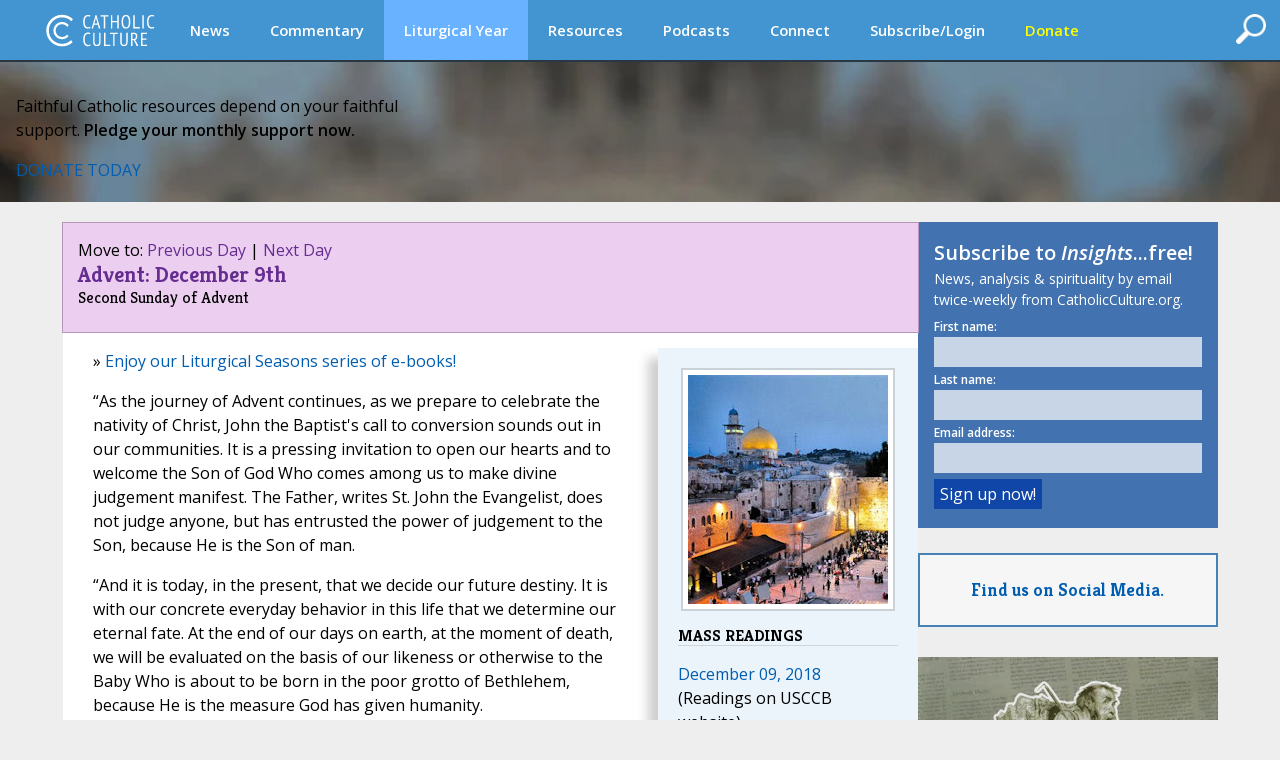

--- FILE ---
content_type: text/html;charset=UTF-8
request_url: https://www.catholicculture.org/culture/liturgicalyear/calendar/day.cfm?date=2018-12-09
body_size: 16612
content:


<!DOCTYPE HTML PUBLIC "-//W3C//DTD HTML 4.01//EN" "http://www.w3.org/TR/html4/strict.dtd">
<html>
<head>

<title>Second Sunday of Advent - December 09, 2018 - Liturgical Calendar | Catholic Culture</title>
	
<meta http-equiv="Content-Type" content="text/html; charset=UTF-8" />
<meta name="referrer" content="unsafe-url" />
<META NAME="description" Content="“As the journey of Advent continues, as we prepare to celebrate the nativity of Christ, John the Baptist's call to conversion sounds out in our communities. It is a pressing invitation to open our hearts and to welcome the Son of God Who comes among us to make divine judgement manifest. The">
<meta name="viewport" content="width=device-width, initial-scale=1, maximum-scale=1">
<meta name="verify-v1" content="l1ElcxE1QA7j7k5fnQ+4nHpO2XDiqAWUYoMgwkrQ7sA=" />
<meta name="robots" content="NOODP"> 


	<script type='text/javascript' src='https://platform-api.sharethis.com/js/sharethis.js#property=5a85d9546cbae70013c91d0c&product=sop' async='async'></script>
	





<link rel="apple-touch-icon" sizes="180x180" href="/apple-touch-icon.png">
<link rel="icon" type="image/png" sizes="32x32" href="/favicon-32x32.png">
<link rel="icon" type="image/png" sizes="16x16" href="/favicon-16x16.png">
<link rel="manifest" href="/manifest.json">





<meta property="og:title" content="Second Sunday of Advent - December 09, 2018 - Liturgical Calendar" />
<meta property="og:type" content="website" />


    <meta property="og:url" content="https://www.catholicculture.org/culture/liturgicalyear/calendar/day.cfm?date=2018-12-09" />
    <link rel="canonical" href="https://www.catholicculture.org/culture/liturgicalyear/calendar/day.cfm?date=2018-12-09" />

<meta property="og:description" content="“As the journey of Advent continues, as we prepare to celebrate the nativity of Christ, John the Baptist's call to conversion sounds out in our communities. It is a pressing invitation to open our hearts and to welcome the Son of God Who comes among us to make divine judgement manifest. The">

<meta name="twitter:card" content="summary" />
<meta name="twitter:title" content="Second Sunday of Advent - December 09, 2018 - Liturgical Calendar" />
<meta name="twitter:description" content="“As the journey of Advent continues, as we prepare to celebrate the nativity of Christ, John the Baptist's call to conversion sounds out in our communities. It is a pressing invitation to open our hearts and to welcome the Son of God Who comes among us to make divine judgement manifest. The" />



		<meta property="og:image" content="http://www.catholicculture.org/culture/liturgicalyear/pictures/2_sun_advent_jerusalem.jpg">
		



<link href='//fonts.googleapis.com/css?family=Open+Sans:400,400italic,600,600italic' rel='stylesheet' type='text/css'>

	<script src="https://kit.fontawesome.com/82b54722cf.js" crossorigin="anonymous"></script>

<link href='//fonts.googleapis.com/css?family=Kreon:400,700' rel='stylesheet' type='text/css'>



<link type="text/css" rel="stylesheet" media="screen" href="/lib/css/master.css?v=1.13" />
<link type="text/css" rel="stylesheet" media="screen" href="/lib/css/nav.css?v=1.09" />
<link type="text/css" rel="stylesheet" media="print" href="/lib/css/print.css?v=1.04" />
<link type="text/css" rel="stylesheet" media="screen" href="/lib/css/liturgicalyear.css?v=1.1" />
<link type="text/css" rel="stylesheet" media="screen" href="/lib/css/specialforms.css?v=1.2" />
<link type="text/css" rel="stylesheet" media="screen" href="/lib/includes/litday_sidebar/litday_sidebar.css?v=1.1" />
<script src='https://www.google.com/recaptcha/api.js'></script>






<script src="https://ajax.googleapis.com/ajax/libs/jquery/3.7.1/jquery.min.js"></script>

<script src="https://ajax.googleapis.com/ajax/libs/jqueryui/1.14.1/jquery-ui.min.js"></script>

<script src="/lib/js/ads.js"></script>
<script>
function blankIt(thisfield) {
	document.getElementById(thisfield).value = '';
}
function clearcreditcard(ccvalue) {
	var xmatch = ccvalue.search("x");
	if (xmatch >= 0) {
		document.getElementById('fmcreditcard').value = '';
	}
}

</script>
<script language="JavaScript" src="https://seal.networksolutions.com/siteseal/javascript/siteseal.js" type="text/javascript"></script>


<!-- Google tag (gtag.js) -->
<script async src="https://www.googletagmanager.com/gtag/js?id=G-LG2CHWRB3T"></script>
<script>
  window.dataLayer = window.dataLayer || [];
  function gtag(){dataLayer.push(arguments);}
  gtag('js', new Date());

  gtag('config', 'G-LG2CHWRB3T');
</script>




</head>


<body>


<div class="header">
	

<script>
///// THIS SET OF FUNCTIONS RUNS THE PRIMARY NAV AND SUBNAV FOR DESKTOPS AND PRIMARY NAV FOR MOBILE
	$(function() {
		var pull 		= $('#pull');
			menu 		= $('nav ul');
			menuHeight	= menu.height();

		$(pull).on('click', function(e) {
			e.preventDefault();
			menu.slideToggle();
	  	    if ( $("#searchFeatures").is(":visible") ) { 
         		$( "#searchFeatures" ).slideToggle( "fast" );
            }
			$('.drop-nav').hide();
		});

		$(window).resize(function(){
			var w = $(window).width();
			if(w > 320 && menu.is(':hidden')) {
				menu.removeAttr('style');
			}
		});

	});

	function dropdown(navid,navlocation) {
		if ($(window).width() > 1135) {
			if (navid == 'donate' || navid == 'subscribe/login' || navid == 'my account') {
				location.href = navlocation;				
			} else {
				var navselection = document.getElementById('nav_selected_section').innerHTML;
				if (navselection != '') {
					document.getElementById(navselection).style.display = 'none';			
				}
				if (navid != navselection) {
					document.getElementById(navid).style.display = 'block';			
					document.getElementById('nav_selected_section').innerHTML = navid;
				} else {
					document.getElementById(navid).style.display = 'none';			
					document.getElementById('nav_selected_section').innerHTML = '';
				}
			}
		} else {
			location.href = navlocation;
		}
	}

///// THIS SET OF FUNCTIONS RUNS THE MOBILE SUBNAV
// determine viewport width and height
var viewportWidth = $(window).width();
var viewportHeight = $(window).height();;
var subnavlistwidth = 0;

$(window).on('load', function(){

	// sets the scrolled distance to 0
	var scrolledh=0;

	var listItems = $("#subnavlist li");
	listItems.each(function(idx, li) {
		var listitem = $(li);
		subnavlistwidth = subnavlistwidth + listitem.width();	
	});

	if (listItems.length && (viewportWidth >= subnavlistwidth)) {
		document.getElementById('rightClick').style.display = "none";
		$('#subnav').width(viewportWidth);
	}
	

	// ready, set, go
	$(document).ready(function(){
		
		var scrolldistance = viewportWidth - 100;

		// right button click
		$("#rightClick").on("click" ,function(){
				// sets the horizontal "scroll to" point
				scrolledh=scrolledh+scrolldistance;
				// displays the left button
				document.getElementById('leftClick').style.display="block";
				// executes the scroll
				$("#subnav").animate({
						scrollLeft: scrolledh
				   });
				// hides the right button if the text is fully scrolled to the right
				if ((scrolledh + viewportWidth) >= subnavlistwidth) {
					document.getElementById('rightClick').style.display="none";		
				}
			});
	
		// left button click
		$("#leftClick").on("click" ,function(){

				// sets the horizontal "scroll to" point, while preventing that point from being a negative number
				if (scrolledh > 0) { 
					scrolledh=scrolledh-scrolldistance;
				} 
				// hides the left button if the horizontal position of the text is all the way to the left; shows otherwise
				if (scrolledh == 0) {
					document.getElementById('leftClick').style.display="none";
					document.getElementById('rightClick').style.display="block";
				} else {
					document.getElementById('rightClick').style.display="block";						
				}
				// executes scroll
				$("#subnav").animate({
						scrollLeft:  scrolledh
				   });

			});
	
	});
 
});

$(window).resize(function() {
	// find new width
	viewportWidth = $(window).width();

	if (viewportWidth > subnavlistwidth) {
		document.getElementById('rightClick').style.display="none";		
		document.getElementById('leftClick').style.display="none";		
		$("#subnav").animate({
			scrollLeft:  0
        });
	} 
});


$(document).ready(function(){
	$( "#openSearch" ).click(function() {
	  if ( $("#searchFeatures").is(":hidden") ) { 
		$("#searchWrapper").width(200);
  		$( "#searchFeatures" ).slideToggle( "fast" );
	  } else {
		$("#search").submit();
	  }
	});
});


//]]>  
</script>

	<div id="nav_selected_section" style="display:none;"></div>
	<div id="searchWrapper">
    <div id="openSearch" style="float:right; cursor:pointer;"><img src="/images/icons/search.png" id="searchButton"></div>
        <div id="searchFeatures">
        <form name="simplesearch" id="search" action="//www.catholicculture.org/search/search.cfm" method="post">
        <input type="hidden" name="searchgoals" value="0" />
        <input type="text" name="andsearch" id="andsearch" value="">
        </form>
        </div>
	</div>
	
	<nav class="clearfix">
		
		<a href="####" id="pull"><img src="/images/logos/logo_small.svg" style="height:26px; margin-top:4px;"></a>
		<ul class="clearfix">
        
        <li id="logo"><h1><a href="https://www.catholicculture.org/">CatholicCulture.org</a></h1></li>
        <li id="navhome"><a href="https://www.catholicculture.org/">HOME</a></li>
        
            <li class="dropdown">
            <a href="##" onClick="dropdown('news','http://www.catholicculture.org/news/');">News</a>
            <ul class="drop-nav" id="news" style="display:none;">
                <li><a href="https://www.catholicculture.org/news/" title="News">Home</a></li> 
                <li >
                    <a title="Important" href="https://www.catholicculture.org/news/most-important.cfm">Important</a> 
                </li>
               
                <li >
                    <a title="Popular" href="https://www.catholicculture.org/news/topten.cfm">Popular</a> 
                </li>
               
                <li >
                    <a title="Week" href="https://www.catholicculture.org/news/week.cfm">Week</a> 
                </li>
               
                <li >
                    <a title="Month" href="https://www.catholicculture.org/news/month.cfm">Month</a> 
                </li>
               
                <li >
                    <a title="Archives" href="https://www.catholicculture.org/news/archives.cfm">Archives</a> 
                </li>
               
                <li >
                    <a title="About CWN" href="https://www.catholicculture.org/about/catholic_world_news/">About CWN</a> 
                </li>
                
				</ul>
            </li>
        
            <li class="dropdown">
            <a href="##" onClick="dropdown('commentary','http://www.catholicculture.org/commentary/');">Commentary</a>
            <ul class="drop-nav" id="commentary" style="display:none;">
                <li><a href="https://www.catholicculture.org/commentary/" title="Commentary">Home</a></li> 
                <li >
                    <a title="Reviews" href="https://www.catholicculture.org/commentary/reviews.cfm">Reviews</a> 
                </li>
               
                <li >
                    <a title="Most Popular Overall" href="https://www.catholicculture.org/commentary/topten.cfm">Most Popular Overall</a> 
                </li>
               
                <li >
                    <a title="Most Popular by Author" href="https://www.catholicculture.org/commentary/topten_by_author.cfm">Most Popular by Author</a> 
                </li>
               
                <li >
                    <a title="Archives" href="https://www.catholicculture.org/commentary/archives.cfm">Archives</a> 
                </li>
                
				</ul>
            </li>
        
            <li class="dropdown">
            <a href="##" onClick="dropdown('liturgical year','http://www.catholicculture.org/culture/liturgicalyear/calendar/day.cfm');" style="background-color:#68b2ff;">Liturgical Year</a>
            <ul class="drop-nav" id="liturgical year" style="display:none;">
                
                <li class="current">
                    <a title="Today" href="https://www.catholicculture.org/culture/liturgicalyear/calendar/day.cfm">Today</a> 
                </li>
               
                <li >
                    <a title="Blog" href="https://www.catholicculture.org/commentary/category/liturgical-year/">Blog</a> 
                </li>
               
                <li >
                    <a title="January Calendar" href="https://www.catholicculture.org/culture/liturgicalyear/calendar/month.cfm?y=2026&m=1">January Calendar</a> 
                </li>
               
                <li >
                    <a title="January Overview" href="https://www.catholicculture.org/culture/library/view.cfm?recnum=12538">January Overview</a> 
                </li>
               
                <li >
                    <a title="Ordinary Time Season Overview" href="https://www.catholicculture.org/culture/library/view.cfm?id=12022">Ordinary Time Season Overview</a> 
                </li>
               
                <li >
                    <a title="Prayers" href="https://www.catholicculture.org/culture/liturgicalyear/prayers/">Prayers</a> 
                </li>
               
                <li >
                    <a title="Activities" href="https://www.catholicculture.org/culture/liturgicalyear/activities/">Activities</a> 
                </li>
               
                <li >
                    <a title="Recipes" href="https://www.catholicculture.org/culture/liturgicalyear/recipes/">Recipes</a> 
                </li>
                
				</ul>
            </li>
        
            <li class="dropdown">
            <a href="##" onClick="dropdown('resources','http://www.catholicculture.org/culture/resources/');">Resources</a>
            <ul class="drop-nav" id="resources" style="display:none;">
                <li><a href="https://www.catholicculture.org/culture/resources/" title="Resources">Home</a></li> 
                <li >
                    <a title="Library" href="https://www.catholicculture.org/culture/library/">Library</a> 
                </li>
               
                <li >
                    <a title="What You Need to Know" href="https://www.catholicculture.org/culture/what_you_need_to_know/">What You Need to Know</a> 
                </li>
               
                <li >
                    <a title="Catholic Dictionary" href="https://www.catholicculture.org/culture/library/dictionary">Catholic Dictionary</a> 
                </li>
               
                <li >
                    <a title="Catechism" href="https://www.catholicculture.org/culture/library/catechism/">Catechism</a> 
                </li>
               
                <li >
                    <a title="Church Fathers" href="https://www.catholicculture.org/culture/library/fathers/">Church Fathers</a> 
                </li>
               
                <li >
                    <a title="Most Collection" href="https://www.catholicculture.org/culture/library/most/">Most Collection</a> 
                </li>
               
                <li >
                    <a title="Free eBooks" href="https://www.catholicculture.org/ebooks/">Free eBooks</a> 
                </li>
                
				</ul>
            </li>
        
            <li class="dropdown">
            <a href="##" onClick="dropdown('podcasts','http://www.catholicculture.org/podcast/index.cfm');">Podcasts</a>
            <ul class="drop-nav" id="podcasts" style="display:none;">
                <li><a href="https://www.catholicculture.org/podcast/index.cfm" title="Podcasts">Home</a></li> 
                <li >
                    <a title="The Catholic Culture Podcast" href="https://www.catholicculture.org/commentary/category/catholic-culture-podcast/">The Catholic Culture Podcast</a> 
                </li>
               
                <li >
                    <a title="Catholic Culture Audiobooks" href="https://www.catholicculture.org/commentary/category/audiobooks">Catholic Culture Audiobooks</a> 
                </li>
               
                <li >
                    <a title="Way of the Fathers" href="https://www.catholicculture.org/commentary/category/way-fathers/">Way of the Fathers</a> 
                </li>
               
                <li >
                    <a title="Criteria: The Catholic Film Podcast" href="https://www.catholicculture.org/commentary/category/criteria/">Criteria: The Catholic Film Podcast</a> 
                </li>
                
				</ul>
            </li>
        
            <li class="dropdown">
            <a href="##" onClick="dropdown('connect','http://www.catholicculture.org/connect/');">Connect</a>
            <ul class="drop-nav" id="connect" style="display:none;">
                <li><a href="https://www.catholicculture.org/connect/" title="Connect">Home</a></li> 
                <li >
                    <a title="Social Media" href="https://www.catholicculture.org/socialmedia/">Social Media</a> 
                </li>
               
                <li >
                    <a title="eNewsletters" href="https://www.catholicculture.org/newsletters/">eNewsletters</a> 
                </li>
               
                <li >
                    <a title="Site Tour" href="https://www.catholicculture.org/promotions/tour/">Site Tour</a> 
                </li>
               
                <li >
                    <a title="Feeds" href="https://www.catholicculture.org/feeds/">Feeds</a> 
                </li>
               
                <li >
                    <a title="Contact Us" href="https://www.catholicculture.org/contact/">Contact Us</a> 
                </li>
                
				</ul>
            </li>
        
            <li class="dropdown">
            <a href="##" onClick="dropdown('subscribe/login','http://www.catholicculture.org/newsletters');">Subscribe/Login</a>
            <ul class="drop-nav" id="subscribe/login" style="display:none;">
                 
				</ul>
            </li>
        
            <li class="dropdown">
            <a href="##" onClick="dropdown('donate','http://www.catholicculture.org/users/donate.cfm');"><span style="color:yellow;">Donate</span></a>
            <ul class="drop-nav" id="donate" style="display:none;">
                 
				</ul>
            </li>
        
	    </ul>
    </nav>
    <!-- end Main Navigation -->

	
    
    <style>
	body {
		@media screen and (max-width: 1135px) {
			padding: 81px 0 0;
		}
	}
	</style>

	<div id="leftClick"><img src="/images/buttons/subnav_left.png"></div>
	<div id="subnav">
	<div id="subnavtext">
    <ul id="subnavlist">
    <li><a href="https://www.catholicculture.org//culture/liturgicalyear/calendar/day.cfm">Liturgical Year Home</a></li>
	
    <li><a title="Today" href="https://www.catholicculture.org/culture/liturgicalyear/calendar/day.cfm">Today</a></li>
   
    <li><a title="Blog" href="https://www.catholicculture.org/commentary/category/liturgical-year/">Blog</a></li>
   
    <li><a title="January Calendar" href="https://www.catholicculture.org/culture/liturgicalyear/calendar/month.cfm?y=2026&m=1">January Calendar</a></li>
   
    <li><a title="January Overview" href="https://www.catholicculture.org/culture/library/view.cfm?recnum=12538">January Overview</a></li>
   
    <li><a title="Ordinary Time Season Overview" href="https://www.catholicculture.org/culture/library/view.cfm?id=12022">Ordinary Time Season Overview</a></li>
   
    <li><a title="Prayers" href="https://www.catholicculture.org/culture/liturgicalyear/prayers/">Prayers</a></li>
   
    <li><a title="Activities" href="https://www.catholicculture.org/culture/liturgicalyear/activities/">Activities</a></li>
   
    <li><a title="Recipes" href="https://www.catholicculture.org/culture/liturgicalyear/recipes/">Recipes</a></li>
    
	</ul>
	</div>
    </div>
    <div id='rightClick'><img src="/images/buttons/subnav_right.png"></div>
    
</div>
	

    <style>
        .banner {
            --background-image-mobile: url("/images/advertising/St-Peters-Background-Mobile.jpg");
            --background-image: url("/images/advertising/St-Peters-Background..jpg");
        }
    </style>

    
    <link href="/lib/includes/promos/banner/banner.css?v=1.1" rel="stylesheet" />

    <section class="banner">
        <div class="banner-content">
            <p class="banner-headline">Faithful Catholic resources depend on your faithful<br/>support. <b>Pledge your monthly support now.</b></p>
            <div class="banner-button-container">
                <a href="/users/donate.cfm?promoid=26" class="banner-button">DONATE TODAY</a>
            </div>
        </div>
    </section>

	
<div class="container" role="main">
<style>
#action {
	width: 100%;
	padding:5px 10px 5px 25px;
	margin: 10px 10px 0px 10px;
	outline: none;
	border-radius: 20px;
	vertical-align:middle;
	font-style: italic;
	font-size: 18px;
	cursor: pointer;
}
#action_text {
	margin-top: 4px;
}
#action_alert {
	font-family: Kreon;
	font-size: 24px;
	line-height: 24px;
	font-style:italic;
	font-weight: bold;
	float: left;
	margin: 4px 20px 0px 0px;
}
#action_arrow {
	float: right;
	margin-left: 10px;
}
.yellow {
	background: #F0C517;
	color: #000;	
}
.red {
	background: #A72D11;
	color: #FFF;	
}
.green {
	background: #568D29;
	color: #FFF;	
}
.purple {
	background: #6C3795;
	color: #FFF;	
}
/*Smartphones and Phablets*/
@media only screen and (max-width : 650px) {
#action {
	padding:5px 10px 5px 15px;
}
#action_alert {
	font-size: 18px;
	line-height: 20px;
	margin: 0px 10px 0px 0px;
}
#action_text {
	font-size: 12px;
	margin-top: 2px;
}
} 
</style>





<div class="primary_row">
<div class="main">
<div class="content">

	
	<style>
	@media (max-width:629px) {
		div#optionalAdDisplay {
			display:none;
		}
	}
	</style>

<div class="day_preview Advent" style="cursor:auto; margin-top:-30px; margin-bottom: 15px;">

Move to: <a href="day.cfm?date=2018-12-08" title="Previous Day">Previous Day</a> | <a href="day.cfm?date=2018-12-10" title="Next Day">Next Day</a><br>

    <h1><strong>Advent: December 9th</strong></h1>
        
    <h2>Second Sunday of Advent </h2>
        
        
	 
	</div>






<!-- ShareThis BEGIN -->
<div class="sharethis-inline-share-buttons"></div>
<!-- ShareThis END --> 

		
<div class="relatedcontent">

	<div class="image" style="text-align:center;">
<img align='' & style='' & hspace='10' & vspace ='5' & src='https://www.catholicculture.org/culture/liturgicalyear/pictures/2_sun_advent_jerusalem.jpg' Title='Jerusalem' width='200' height='229' border='0' ></div>

    
    <h2>MASS READINGS</h2>
<p>
    
	    <a href="http://www.usccb.org/bible/readings/121725.cfm" target="top">December 09, 2018</a>
(Readings on USCCB website)
    
</p>
<script type="text/javascript">
	function Block_or_None(e) {
		var propers = document.getElementById("propers");
		var myatag = document.getElementById("properATag");
		if (propers.style.display == 'block') {
			propers.style.display = 'none';
			myatag.innerHTML = '[Show]';
		}
		else {
			propers.style.display ='block';
			myatag.innerHTML = '[Hide]';
		}
		e.preventDefault();
	}
</script>
		

		
<h2>COLLECT PRAYER</h2>
<p>Almighty and merciful God, may no earthly undertaking hinder those who set out in haste to meet your Son, but may our learning of heaven wisdom grain us admittance to his company. Through our Lord Jesus Christ, your Son, who lives and reigns with you in the unity of the Holy Spirit, God, for ever and ever.</p>


<script>
	function sideletlisttoggle(listtype) {
		if (document.getElementById('toggle_'+listtype).innerHTML == 'hide') {
			document.getElementById('toggle_'+listtype).innerHTML = 'show';
			document.getElementById('list_'+listtype).style.display = 'none';
		} else {
			document.getElementById('toggle_'+listtype).innerHTML = 'hide';
			document.getElementById('list_'+listtype).style.display = 'block';
		}
	}
</script>
<div id="toggle_Recipes" class="sideletlisttoggle" onClick="sideletlisttoggle('Recipes');">show</div>
    <h2>Recipes (1)</h2>
     	
		<ul id="list_Recipes" style="display: none;">
			
			
                        <li><a title="Whole Wheat Sweet Porridge" href="/culture/liturgicalyear/recipes/view.cfm?id=1388">Whole Wheat Sweet Porridge</a></li>
                    
		
		</ul>
		<div id="toggle_Activities" class="sideletlisttoggle" onClick="sideletlisttoggle('Activities');">show</div>
    <h2>Activities (6)</h2>
     	
		<ul id="list_Activities" style="display: none;">
			
			
                        <li><a title="Advent and the Year of the Eucharist" href="/culture/liturgicalyear/activities/view.cfm?id=1207">Advent and the Year of the Eucharist</a></li>
                    
                        <li><a title="Christmas Wheat" href="/culture/liturgicalyear/activities/view.cfm?id=75">Christmas Wheat</a></li>
                    
                        <li><a title="Posters for Advent, Christmas, and Epiphany" href="/culture/liturgicalyear/activities/view.cfm?id=935">Posters for Advent, Christmas, and Epiphany</a></li>
                    
                        <li><a title="Religion in the Home for Elementary School: December" href="/culture/liturgicalyear/activities/view.cfm?id=1232">Religion in the Home for Elementary School: December</a></li>
                    
                        <li><a title="Religion in the Home for Preschool: December" href="/culture/liturgicalyear/activities/view.cfm?id=1229">Religion in the Home for Preschool: December</a></li>
                    
                        <li><a title="Jerusalem Christmas Decorations" href="/culture/liturgicalyear/activities/view.cfm?id=633">Jerusalem Christmas Decorations</a></li>
                    
		
		</ul>
		<div id="toggle_Prayers" class="sideletlisttoggle" onClick="sideletlisttoggle('Prayers');">show</div>
    <h2>Prayers (9)</h2>
     	
		<ul id="list_Prayers" style="display: none;">
			
			
                        <li><a title="Hungarian wheat" href="/culture/liturgicalyear/prayers/view.cfm?id=76">Hungarian wheat</a></li>
                    
                        <li><a title="Advent Prayers" href="/culture/liturgicalyear/prayers/view.cfm?id=77">Advent Prayers</a></li>
                    
                        <li><a title="Jesse Tree Prayer Service" href="/culture/liturgicalyear/prayers/view.cfm?id=559">Jesse Tree Prayer Service</a></li>
                    
                        <li><a title="Second Sunday of Advent: Prayer Devotions" href="/culture/liturgicalyear/prayers/view.cfm?id=634">Second Sunday of Advent: Prayer Devotions</a></li>
                    
                        <li><a title="Advent Table Blessing 1" href="/culture/liturgicalyear/prayers/view.cfm?id=671">Advent Table Blessing 1</a></li>
                    
                        <li><a title="Novena in Honor of Our Lady of Guadalupe" href="/culture/liturgicalyear/prayers/view.cfm?id=940">Novena in Honor of Our Lady of Guadalupe</a></li>
                    
                        <li><a title="Christmas Anticipation Prayer" href="/culture/liturgicalyear/prayers/view.cfm?id=951">Christmas Anticipation Prayer</a></li>
                    
                        <li><a title="Book of Blessings: Blessing Before and After Meals: Advent (1st Plan)" href="/culture/liturgicalyear/prayers/view.cfm?id=1040">Book of Blessings: Blessing Before and After Meals: Advent (1st Plan)</a></li>
                    
                        <li><a title="Novena to the Immaculate Conception" href="/culture/liturgicalyear/prayers/view.cfm?id=1206">Novena to the Immaculate Conception</a></li>
                    
		
		</ul>
		<div id="toggle_Library" class="sideletlisttoggle" onClick="sideletlisttoggle('Library');">show</div>
    <h2>Library (3)</h2>
     	
		<ul id="list_Library" style="display: none;">
			
			
                        <li><a title="Jerusalem, Mother Of All Peoples | Pope Saint John Paul II" href="/culture/library/view.cfm?id=4576">Jerusalem, Mother Of All Peoples | Pope Saint John Paul II</a></li>
                    
                        <li><a title="Jerusalem, Praise Your Saving God | Pope Saint John Paul II" href="/culture/library/view.cfm?id=4357">Jerusalem, Praise Your Saving God | Pope Saint John Paul II</a></li>
                    
                        <li><a title="The Question of Jerusalem | Archbishop Jean-Louis Tauran" href="/culture/library/view.cfm?id=670">The Question of Jerusalem | Archbishop Jean-Louis Tauran</a></li>
                    
		
		</ul>
		<div id="toggle_Blog" class="sideletlisttoggle" onClick="sideletlisttoggle('Blog');">show</div>
    <h2>Blog & Podcasts (11)</h2>
     	
		<ul id="list_Blog" style="display: none;">
			
			
                        <li><a title="Advent Feast: Our Lady of Guadalupe" href="/commentary/advent-feast-our-lady-guadalupe/">Advent Feast: Our Lady of Guadalupe</a></li>
                    
                        <li><a title="Advent Reading: The Last Battle" href="/commentary/advent-reading-last-battle/">Advent Reading: The Last Battle</a></li>
                    
                        <li><a title="Advent: Beginning the New Liturgical Year" href="/commentary/advent-beginning-new-liturgical-year/">Advent: Beginning the New Liturgical Year</a></li>
                    
                        <li><a title="Advent: Ever Ancient, Ever New" href="/commentary/advent-ever-ancient-ever-new/">Advent: Ever Ancient, Ever New</a></li>
                    
                        <li><a title="Advent: Focusing on the Essential with Expectant Delight" href="/commentary/advent-focusing-on-essential-with-expectant-delight/">Advent: Focusing on the Essential with Expectant Delight</a></li>
                    
                        <li><a title="Anticipation" href="/commentary/anticipation/">Anticipation</a></li>
                    
                        <li><a title="Living Advent Simply with Food and Family" href="/commentary/living-advent-simply-with-food-and-family/">Living Advent Simply with Food and Family</a></li>
                    
                        <li><a title="On Jordan's Bank" href="/commentary/on-jordans-bank/">On Jordan's Bank</a></li>
                    
                        <li><a title="The Jesse Tree Redux" href="/commentary/jesse-tree-redux/">The Jesse Tree Redux</a></li>
                    
                        <li><a title="The Jesse Tree, Part 1: Relating the Old Testament to Children" href="/commentary/jesse-tree-part-1-relating-old-testament-to-children/">The Jesse Tree, Part 1: Relating the Old Testament to Children</a></li>
                    
                        <li><a title="The Spirit of Advent: Listening to Christ" href="/commentary/spirit-advent-listening-to-christ/">The Spirit of Advent: Listening to Christ</a></li>
                    
		
		</ul>
		
</div>

<p>&raquo; <a href="/ebooks/" target="top">Enjoy our Liturgical Seasons series of e-books!</a></p>
      
 
<p>“As the journey of Advent continues, as we prepare to celebrate the nativity of Christ, John the Baptist's call to conversion sounds out in our communities. It is a pressing invitation to open our hearts and to welcome the Son of God Who comes among us to make divine judgement manifest. The Father, writes St. John the Evangelist, does not judge anyone, but has entrusted the power of judgement to the Son, because He is the Son of man.

<p>“And it is today, in the present, that we decide our future destiny. It is with our concrete everyday behavior in this life that we determine our eternal fate. At the end of our days on earth, at the moment of death, we will be evaluated on the basis of our likeness or otherwise to the Baby Who is about to be born in the poor grotto of Bethlehem, because He is the measure God has given humanity.

<p>“Through the Gospel John the Baptist continues to speak down the centuries to each generation. His hard clear words bring health to us, the men and women of this day in which even the experience and perception of Christmas often, unfortunately, reflects materialist attitudes. The 'voice' of the great prophet asks us to prepare the way for the coming Lord in the deserts of today, internal and external deserts, thirsting for the water of life which is Christ.” — Benedict XVI

<p>The feast of <a href="https://www.catholicculture.org/culture/liturgicalyear/calendar/day.cfm?id=344" target="_blank">St. Juan Diego</a>, which is ordinarily celebrated today, is superseded by the Sunday liturgy.

<p><a href="#trad"><i>Click here for commentary on the readings in the Extraordinary Form of the Roman Rite.</i></a>

<p><a href="https://www.catholicculture.org/culture/liturgicalyear/activities/view.cfm?id=1346"><img src="/culture/liturgicalyear/pictures/advent_wreath3.jpg" width="47" height="50" align="left" />Jesse Tree ~ Jacob</a><hr><br/><p><b>Jerusalem</b>
<br/>In Palestine Christians gather today in Jerusalem for the celebration of holy Mass. In Rome they proceed to the stational church "Holy Cross at Jerusalem" which serves to give the atmosphere of the Holy City.

<p>Why "Jerusalem"? Excavations of ancient sites often reveal a number of strata. When enemies destroyed a city, a new one would rise on the same location, so that today there are several layers of remains, one city, as it were, above the other. Our Jerusalem likewise has four strata. The bottommost layer is the Jerusalem of the Jews, that venerable land where the Lord Jesus began His mission of redemption, where He suffered and died. This is the historical Jerusalem so dear to us Christians. Anyone making a pilgrimage to the Holy Land enters that ancient city with holy awe. That Jerusalem, however, lies buried deep.

<p><img src="https://www.catholicculture.org/culture/liturgicalyear/pictures/2_sun_advent_jerusalem.jpg" width="200" height="229" hspace="5" vspace="3" border="0" align="right">For us another has been built upon it, the Jerusalem of Christians, God's kingdom on earth, the holy Church. This city still stands; it is the one which the divine King will enter at Christmas. Now we understand why we will hear so much about Jerusalem during the coming week. We should now clean and adorn our city, improving its streets and avenues through which the Savior will make His entrance. As a motto we should take the words of the precursor, St. John the Baptist: "Prepare the way of the Lord, make straight His paths; let every valley be filled, every hill be leveled." Holy Mother Church's message today is that the Savior is coming to the Jerusalem of the Christians, to the Church.

<p>Above the second stratum there arises a third, the heavenly Jerusalem at the end of time. Already now the Church sings of this Jerusalem. For during Advent we await the Savior who will appear on the Last Day to take all into "the new Jerusalem coming down from heaven."

<p>Finally, there may be recognized a fourth Jerusalem, our souls in sanctifying grace. This city too must be adorned and prepared, for the King will want to enter. That is our present task.

<p>On Epiphany, the climax to the current season, the Church will cry out: "Arise, shine, O Jerusalem, for the glory of the Lord has risen upon thee." That is the goal. Today we must prepare for the great King's visit to our city. The whole coming week must be devoted to it. The Church prays: "Awaken our hearts to prepare the way for Your only-begotten Son that we may serve Him with purified hearts."

<p>In the time of the Roman Empire, rulers rode from city to city for the purpose of official visitations. Their appearance, called <i>epiphany</i> or <i>parousia</i>, was a great event, one preceded by months of preparation. Something analogous takes place in the Jerusalem of our souls. From a high watchtower we see the Lord coming afar off. Suddenly John the Baptist appears; he hurries into the city to announce the King's approach. God condescends to manifest Himself to us in grace; but He demands the proper reception. 

<p>Excerpted from  <i>The Church's Year of Grace</i> by Pius Parsch

<p><hr><div style="padding:10px; background:#e0dabf;"><p><a name="trad"></a><b>Commentary for the Readings in the Extraordinary Form:<br/>Second Sunday of Advent</b>
<br/><img src="/culture/LiturgicalYear/overviews/months/images/2_advent.jpg" width="273" height="127" hspace="5" vspace="3" align="right"  style="margin-left:12px;">Jesus referred John as "My messenger" who prepared the "way". John now wanted his disciples to realize that they, too, must follow Christ in this "way". Only through the same Jesus Christ, the long expected Savior, will the "blind" of soul "see;" the "lame' of  character "walk;" the "lepers" of sin become "cleansed;" the "poor" become rich with a new Gospel.  (Red figures in picture indicate the blink, the lame, the leper.)

<p>The Epistle points to these interior and social aspects of the "Christ" way: interiorly, by prayer, to "glorify" the Fatherhood of God; socially by our actions, to "receive one another" in the Brotherhood of Man, "even as Christ has received you."

<p>Excerpted from <i>My Sunday Missal</i>, Confraternity of the Precious Blood</div></p>  


<p><hr/><p><b>Advent Reflection: Dare to Step Forward toward God's Mysterious Presence</b>
<br/>From early times the Church's liturgy has set words from one of the psalms at the beginning of Advent, words in which Israel's Advent, the boundless waiting of that people, has found concentrated expression: "To thee, O Lord, I lift up my soul; O my God, in thee I trust . . ." (Ps 24:1). Such words may seem hackneyed to us, for we no longer attempt the adventures which lead man to his own inner self. While our maps of the earth have become more and more complete, man's inner self has become increasingly a terra incognita, an alien region, in spite of the fact that there are greater discoveries to be made there than in the visible universe.</p>

<p>To thee, O Lord, I lift up my soul: recently I came to a new awareness of the dramatic meaning behind this verse when reading an account which the French writer Julien Green recently published concerning his path to conversion to the Catholic Church. He tells how, in his youth, he was in bondage to "the pleasures of the flesh". He had no religious conviction to restrain him. And yet, the strange thing is that, now and again, he goes into a church with the unadmitted longing for some miracle to happen that would instantly set him free. "There was no miracle", he goes on, "but, from afar off, the sense of a presence." This presence warms him and seems to offer hope, but he is still repelled by the idea of salvation being connected with belonging to the Church. He desires this new presence but is unwilling to undertake renunciation; he wants to effect his own salvation, as it were, and without any serious effort. Thus he encounters Indian spirituality and hopes to find in it a better way. But he suffers the inevitable disappointment and begins to examine the Bible. He is so in earnest about this that he starts taking Hebrew lessons from a rabbi. One day the latter says to him: "Next Thursday I won't be coming since it's a holy day." "Holy day?" asks Green in surprise. "The Ascension—do <i>I</i> have to tell <i>you</i> that?" answers the rabbi. The young man in his earnest search is suddenly struck as by a thunderbolt: it is as if the words of the prophets were raining down upon him. "I was Israel", he says, "whom God was entreating to come home." I felt the application to myself of the words, "The ox knows its owner, and the ass its master's crib; but Israel does not know..." (Is 1:3).</p>

<p>This kind of experience of the truth of Scripture in our lives is what Advent is. This is what is meant by that verse, "I lift up my soul"; from being a hackneyed phrase it can become something new, adventurous and great if we begin to explore its truth.</p>

<p>Julien Green's account of his turbulent youth provides an amazingly accurate description of the struggles which our own age has to face. First of all there is the universal acceptance of the modern lifestyle, which on the one hand seems to us to be the inalienable form of our freedom yet is felt to be a slavery which it would take a miracle to abolish.</p>

<p>(And there is no question of the Church's old-fashioned ways being of any use here; the Church is not even regarded as an alternative. Exotic religions, by contrast, present a novel attraction.) And yet it is of great significance that the longing for liberation is not extinguished, that occasionally it asserts its influence in moments of quiet in a church. And it is this readiness to expose oneself to a mysterious presence, to accept it slowly and gradually, to allow it to penetrate, that enables Advent to take place, the first glimmer of light in however dark a night.</p>

<p>Sooner or later it becomes alarmingly clear: Yes,<i>I</i> am Israel. I am the ox that does not know its owner. And when, appalled, we get down from the pedestal of our pride, we find, as the Psalmist says, that our soul lifts itself up; it rises, and God's hidden presence penetrates ever deeper into our tangled lives.
Advent is not a miracle out of the blue such as is offered by the preachers of revolution and the heralds of new ways of salvation. God acts in an entirely human way with us, leading us step by step and waiting for us. The days of Advent are like a quiet knocking at the door of our smothered souls, inviting us to undertake the risk of stepping forward toward God's mysterious presence, which alone can make us free.
<br/>—Joseph Cardinal Ratzinger, <i>Seek That Which is Above</i></p>

<hr/><a name="station" id="station"></a><div style="padding:10px; background:#ecd8f6;"><img src="/culture/liturgicalyear/overviews/Seasons/Lent/images/station_croce_jerusalem_26.jpg" width="128" height="126" hspace="5" vspace="3" align="right" style="margin-left:12px;" /><p><b>Second Sunday of Advent<br/><a href="http://www.santacroceroma.it/en/" target="_blank">Station with Holy Cross In Jerusalem (<em>Santa Croce in Gerusalemme</em>)</a>:</b></p>
<p>The church in Rome appointed as the stational church for the Second Sunday of Advent is the Church of the Holy Cross in Jerusalem. Of old, salvation was of the Jews, but through them, and through this church, salvation is also given to the heathens. The Jerusalem, the Sion of today's liturgy, is the Holy Catholic Church, the vessel that contains Christ and his salvation. In the mind of the liturgy the figure applies also to each Christian soul, and to the church of stone in which we await the celebration of Mass in anticipation of the advent of our Redeemer (Baur, <em>The Light of the World</em>). </p>
<p>For more on <em>Santa Croce in Gerusalemme</em>, see: </p>
<ul><li><a href="https://www.romeartlover.it/Vasi47.htm" target="_blank">Rome Art Lover</a></li>
<li><a href="https://romanchurches.fandom.com/wiki/Santa_Croce_in_Gerusalemme" target="_blank">Roman Churches</a></li>
<li><a href="http://www.churches-of-rome.info/CoR_Info/SCG%20004/SCriGerusalemme.html" target="_blank">Churches of Rome</a></li>
<li><a href="https://www.pnac.org/station-churches/week-4/sunday-santa-croce-in-gerusalemme/" target="_blank">PNAC</a></li>
<li><a href="https://aleteia.org/2021/03/14/virtually-visit-the-basilica-of-santa-croce-in-gerusalemme-see-relics-of-the-passion/" target="_blank">Aleteia</a></li></ul>

<p><span style="font-size:smaller">For further information on the Station Churches, see <a href="/culture/liturgicalyear/activities/view.cfm?id=1056" target="_blank">The Stational Church</a>.</span></p></div></p> 
 


</div> 
</div> 
<div class="sidebar_right">
<style>
#subscribe_sidebar #subscribe_container {
	background-color:rgb(66,115,176);
	margin: 1.5rem auto;
	padding: 16px 16px;
	text-align:left;
}
#subscribe_sidebar .subscribe_input, .subscribe_submit {
	height: 30px;
	border: none;
}
#subscribe_sidebar .subscribe_input {
	margin-bottom: 6px;
	padding-left: 4px;
	width: 100%;
	background: rgba(255,255,255,.7);
	color: navy;
	font-weight: bold;
	box-sizing: border-box;
}
#subscribe_sidebar .subscribe_submit {
	cursor:pointer;
	background: rgba(15,70,167,1.00);
	color: #FFF;
}
#subscribe_sidebar .form_reminder {
	color: #fff;
	font-size:12px;
	margin: 0px 0px 3px 0px;
}
</style>

<div id="subscribe_sidebar" style="margin-top:-20px">

<div id="subscribe_container" style="margin-top:20px">

<div style="font-size: 20px; color: #fff; text-align:left;"><strong>Subscribe to <em>Insights</em>...free!</strong></div>
<div style="font-size: 14px; color: #fff; text-align:left; margin-bottom: 10px;">News, analysis & spirituality by email twice-weekly from CatholicCulture.org.</div>


<script>
	var form_being_submitted = false;

	function clear_placeholder(inputId) {
		var fieldvalue = document.getElementById(inputId).value;

		if (inputId == 'fmemail' && fieldvalue == 'email (address must work)') {
			document.getElementById(inputId).value = '';
		} else if (inputId == 'fmfirstname' && fieldvalue == 'First Name') {
			document.getElementById(inputId).value = '';
		} else if (inputId == 'fmlastname' && fieldvalue == 'Last Name') {
			document.getElementById(inputId).value = '';
		}
	}

	function set_placeholder(inputId) {
		if(document.getElementById(inputId).value == '') {
			if (inputId == 'fmfirstname') {
				document.getElementById(inputId).value = 'First Name';
			} else if (inputId == 'fmlastname') {
				document.getElementById(inputId).value = 'Last Name';
			} else {
				document.getElementById(inputId).value = 'email (address must work)';
			}
		}
	}

	function clear_defaults() {
		if(document.getElementById('fmfirstname').value == 'First Name') {
			document.getElementById('fmfirstname').value = '';
		}
		if(document.getElementById('fmlastname').value == 'Last Name') {
			document.getElementById('fmlastname').value = '';
		}
		if(document.getElementById('fmemail').value == 'email (address must work)') {
			document.getElementById('fmemail').value = '';
		}
	}
</script>


<script>



/*validation for the Amount field */  
			function amountvalidation() {

				var amount = document.getElementById('fmamount_other').value ;
				var amount = amount.replace('$', '');
				var amount = amount.replace('-', '');
                var amount = amount.replace(',', '');
				
                document.getElementById('fmamount_other').value = amount;
				var RegExp = /^(-)?(\d*)(\.?)(\d*)$/; 
				var result = amount.match(RegExp);
				if(result ==  null) {
					document.getElementById('jstrinity_fmamount').innerHTML = 'Invalid amount. Only numbers and a decimal point are permitted.';
                    document.getElementById('jstrinity_fmamount').style.color = '#cc0000';
					document.getElementById('jstrinity_fmamount').style.display = 'block';
					document.getElementById('fmamount').value = '';
					return false;
				} else { 
                    if (amount < 5 & document.getElementById('fmamount').value < 5) {
						document.getElementById('jstrinity_fmamount').style.color = '#cc0000';
					   document.getElementById('jstrinity_fmamount').style.display = 'block';
						return false;
					} else {
						document.getElementById('jstrinity_fmamount').style.color = '#000';
						return true;
					}
				}
                
			}
				
/* validated the credit card number */
			function ccvalidation()
				{
				var badcc = 0;
				var ccnum = document.getElementById('fmcreditcard').value;
				var xmatch = ccnum.search("xxxxxxxxxxx");
				if(xmatch < 0) {
					ccnum = createCCNumNumbersOnly(ccnum);
					//JAM 5/13/2011: Remove following line which gets rid of spaces in favor of previous line which gets rid of all non-numbers;
					//var ccnum = ccnum.replace(/ /gi,'');
					document.getElementById('fmcreditcard').value = ccnum;
					if (allDigits(ccnum) == false)
						{
						var badcc = 1;
						}
						
					if (validateCCNum(ccnum) == false)
						{
						var badcc = 1;
						}
					if (badcc == 1)
						{
						document.getElementById('jstrinity_fmcreditcard').innerHTML = 'You must enter a valid credit card number.';
						document.getElementById('jstrinity_fmcreditcard').style.display = 'block';
						}
					else
						{
						document.getElementById('jstrinity_fmcreditcard').innerHTML = '';
						document.getElementById('jstrinity_fmcreditcard').style.display = 'none';
						}
					}
				}
			function allDigits(str)
			{
				return inValidCharSet(str,"0123456789");
			}
			
			function createCCNumNumbersOnly(str)
			{
				var resultstr = '';
				var charset = '0123456789';
				
				for (var i=0;i<str.length;i++)
					if (charset.indexOf(str.substr(i,1))>-1)
					{
						resultstr = resultstr + str.substr(i,1);
					}
				
				return resultstr;	
			}
			
			function inValidCharSet(str,charset)
			{
				var result = true;
				
				for (var i=0;i<str.length;i++)
					if (charset.indexOf(str.substr(i,1))<0)
					{
						result = false;
						break;
					}
				
				return result;
			}
			function validateCCNum(cardNum)
			{	
				var result = true;
				
		
				if(cardNum.charAt(0) == 3 && cardNum.length == 15) {var cardType = 'AMEX';};
				if(cardNum.charAt(0) == 4) {var cardType = 'VISA';};
				if(cardNum.charAt(0) == 5) {var cardType = 'MASTERCARD';};
				if(cardNum.charAt(0) == 6) {var cardType = 'DISCOVER';};
				
				
				var cardLen = cardNum.length;
				var firstdig = cardNum.substring(0,1);
				var seconddig = cardNum.substring(1,2);
				var first4digs = cardNum.substring(0,4);
			
				switch (cardType)
				{
					case "VISA":
						result = ((cardLen == 16) || (cardLen == 13)) && (firstdig == "4");
						break;
					case "AMEX":
						var validNums = "47";
						result = (cardLen == 15) && (firstdig == "3") && (validNums.indexOf(seconddig)>=0);
						break;
					case "MASTERCARD":
						var validNums = "12345";
						result = (cardLen == 16) && (firstdig == "5") && (validNums.indexOf(seconddig)>=0);
						break;
					case "DISCOVER":
						result = (cardLen == 16) && (firstdig == "6");
						break;
					default:
						result = false;
						break;
				}
				return result;
			}
			
/* general field validation for forms */
		function validate() {
			var errorcount = 0;

		
		var email = document.getElementById('fmemail').value;
		if (email == '') {
			document.getElementById('jstrinity_fmemail').innerHTML = 'You must enter an email.';
			document.getElementById('jstrinity_fmemail').style.display = 'block';
			errorcount = errorcount + 1;
		} else {
			var RegExp = /^[a-zA-Z0-9!#$%&'*+/=?^_`{|}~-]+(?:\.[a-zA-Z0-9!#$%&'*+/=?^_`{|}~-]+)*@(?:[a-zA-Z0-9](?:[a-zA-Z0-9-]*[a-zA-Z0-9])?\.)+[a-zA-Z0-9](?:[a-zA-Z0-9-]*[a-zA-Z0-9])?/; 
			var result = email.match(RegExp);
			if(result ==  null) {
				document.getElementById('jstrinity_fmemail').innerHTML = 'You have entered an invalid email address.';
				document.getElementById('jstrinity_fmemail').style.display = 'block';
				errorcount = errorcount + 1;
			} else {
				var firstPart = email.substr(0,email.indexOf('@'));
				if (firstPart === String(Number(firstPart))) {
                    document.getElementById('jstrinity_fmemail').innerHTML = 'First part of email cannot be all numbers.';
                    document.getElementById('jstrinity_fmemail').style.display = 'block';
                    errorcount = errorcount + 1;				
				} else {
					document.getElementById('jstrinity_fmemail').innerHTML = '';
					document.getElementById('jstrinity_fmemail').style.display = 'none';
				}
			}
		}
		
		var fn = document.getElementById('fmfirstname').value;
		if (fn == '') {
			document.getElementById('jstrinity_fmfirstname').innerHTML = 'You must enter a first name.';
			document.getElementById('jstrinity_fmfirstname').style.display = 'block';
			errorcount = errorcount + 1;
		} else {
			if (fn.indexOf('@') != -1) {
                document.getElementById('jstrinity_fmfirstname').innerHTML = 'Not a valid first name!';
                document.getElementById('jstrinity_fmfirstname').style.display = 'block';
                errorcount = errorcount + 1;	
			} else {
				document.getElementById('jstrinity_fmfirstname').innerHTML = '';
				document.getElementById('jstrinity_fmfirstname').style.display = 'none';
				}
			}
		
		var ln = document.getElementById('fmlastname').value;
		if (ln == '') {
			document.getElementById('jstrinity_fmlastname').innerHTML = 'You must enter a last name.';
			document.getElementById('jstrinity_fmlastname').style.display = 'block';
			errorcount = errorcount + 1;
		} else {
			if (ln.indexOf('@') != -1) {
                document.getElementById('jstrinity_fmlastname').innerHTML = 'Not a valid last name!';
                document.getElementById('jstrinity_fmlastname').style.display = 'block';
                errorcount = errorcount + 1;	
			} else {
				document.getElementById('jstrinity_fmlastname').innerHTML = '';
				document.getElementById('jstrinity_fmlastname').style.display = 'none';
				}
			}
							

		if (errorcount > 0) {
			document.getElementById('jstrinity_fmsubmit').innerHTML = 'Required information is missing. Please review the form for messages showing where information is required.';
			document.getElementById('jstrinity_fmsubmit').style.display = 'block';
			return false;
			}
		else {
			button_lockdown();
			return true;
			}

		}

		</script>  



<form action="/users/signup.cfm" name="subscribe" id="subscribe" method="post" onsubmit="
  if(form_being_submitted) {alert('The form is being submitted, please wait a moment...'); mySubmit.disabled = true; return false;}
  mySubmit.value = 'Submitting form...'; form_being_submitted = true;
  if (validate(this) == false) {form_being_submitted = false; mySubmit.value = 'Sign up now!'; return false;} else {return true;} return false;">


	<input name="referralSource" type="hidden" value="0">


	

<script>
    function removeAccents(fieldId) {
        var str = document.getElementById(fieldId).value;
        var result = str.normalize("NFD").replace(/[\u0300-\u036f]/g, "");
        document.getElementById(fieldId).value = result;
    }

	function convertToLower(fieldID) {
		var thisField = document.getElementById(fieldID);
		thisField.value = thisField.value.toLowerCase();
	}
</script>

<input type="hidden" name="mailing_id" value="2">





	


<div id="jstrinity_fmfirstname" class="form_reminder"><strong>First name:</strong></div>
<input type="text" class="subscribe_input" id="fmfirstname" name="firstname" value="" onfocusout="removeAccents('fmfirstname');"/>
	
<div id="jstrinity_fmlastname" class="form_reminder"><strong>Last name:</strong></div>
<input type="text" class="subscribe_input" id="fmlastname" name="lastname" value="" onfocusout="removeAccents('fmlastname');"/>
	
<div id="jstrinity_fmemail" class="form_reminder"><strong>Email address:</strong></div>
<input type="text" class="subscribe_input" id="fmemail" name="email" value="" style="text-transform: lowercase" onfocusout="convertToLower('fmemail')"/>
	

<input id="mySubmit" onClick="clear_defaults();" type="submit" class="subscribe_submit" name="fmsubmit" value="Sign up now!" class="button" />
<div id="jstrinity_fmsubmit" class="form_reminder"></div>
	
</form>

</div>
</div>






	

<div id="SM_area" style="border: 2px solid SteelBlue; margin-top:25px; margin-bottom:20px">
	<div id="SM_buttonbox">
	    <div id="SM_prompt" style="height:50px; display:flex; justify-content:center; align-items:center"><a href="/socialmedia/">Find us on Social Media.</a></div>
	</div>
</div>



        <div id="optionalAdDisplay" style="margin-top: 0px; margin-bottom: 30px">
        
        <div id="Ad1" align="center" style="padding-top:10px; padding-bottom:0px;">
            <a href="https://ignatius.com/diogenes-unveiled-duvp/" target="_blank"><img src="\images\advertising\Diogenes_Unveiled.jpg"></a>
        </div>
        
        </div>
	
	<div id="optionalAdDisplay" style="margin-top: 0px; margin-bottom: 30px">
	
        <div id="Ad2" align="center" style="padding-top:10px; padding-bottom:0px;">
            <a href="https://fineartamerica.com/art/christopher+pelicano" target="_blank"><img src="\images\advertising\SaintMaximilianPrayingRosary.png"></a>
        </div>
        
	</div>

	<div id="optionalAdDisplay" style="margin-top: 0px; margin-bottom: 30px">
	
            <div id="Ad3" align="center" style="padding-top:10px; padding-bottom:0px;">
                <a href="https://fineartamerica.com/art/christopher+pelicano" target="_blank"><img src="\images\advertising\ReturnFromEgypt-AD-1.png"></a>
            </div>
            
	</div>

	<div id="optionalAdDisplay" style="margin-top: 0px; margin-bottom: 30px">
	
<div id="ad_ebook">
<h2 align="center" style="margin: 10px 0px 0px 0px">Free eBook:</h2>
<table cellpadding="0" cellspacing="0" border="0" style="width:100%; margin-bottom: 12px;" align="center">
    <tr>
        <td align="center">
        <a href="/ebooks/view_ebook.cfm?id=95"><img src="/ebooks/covers/FeelingTrapped-Cover-Display.jpg" style="border: 1px solid darkgray" /></a>
        </td>
    </tr>
    <tr>
        <td align="center">
        <a href="/ebooks/view_ebook.cfm?id=95" style="font-size:14px; line-height:18px;">Free eBook: Feeling Trapped</a>
        </td>
    </tr>
</table>
</div>

	</div>


</div> 
</div> 

<div class="footer">
<div id="SM_area_footer" style="display:block">
<div id="SM_prompt" style="height:50px; display:flex; justify-content:center; align-items:center"><a href="/socialmedia/">Find us on Social Media.</a></div>
</div>
<div id="footer_links" style="clear:both"><a href="/about/">About This Site</a> | <a href="/about/legal/terms.cfm">Terms and Conditions</a> | <a href="/about/legal/privacy.cfm">Privacy</a> | <a href="/about/legal/conduct.cfm">User Conduct</a> | <a href="/help/">Help/FAQ</a> | <a href="/contact/">Contact Us</a></div>
<div id="copyright">Copyright &copy; 2026 <a href="/about/trinity">Trinity Communications</a>. All rights reserved.</div>
</div>
</div> 



<!-- Quantcast Tag --> 
<script type="text/javascript">
  var _qevents = _qevents || [];

  (function() {
   var elem = document.createElement('script');

   elem.src = (document.location.protocol == "https:" ? "https://secure" : "http://edge") + 
              ".quantserve.com/quant.js";
   elem.async = true;
   elem.type = "text/javascript";
   var scpt = document.getElementsByTagName('script')[0];
   scpt.parentNode.insertBefore(elem, scpt);  
  })();
</script>
<script type="text/javascript">
 _qevents.push([{
 qacct:"p-8vHSfVrnfFGe3", // Value of the Network operator's account ID, this stays static across sites 
 labels:"CatholicCulture" // Label attributed to network operators Quantcast Publisher profile 
 },
 { qacct:"p-hxBS0TkSHDB3v", // Individual blog owner's account ID 
 labels:"CatholicCulture" // Label attribtued to individual owner's Quantcast Publisher profile 
 }]);
 </script>
 <noscript>
<div style="display:none;">
<img src="//pixel.quantserve.com/pixel?a.1=p-8vHSfVrnfFGe3&a.2=p-hxBS0TkSHDB3v&labels=CatholicCulture" border="0" height="1" width="1" alt="Quantcast"/>
</div>
</noscript>
<!-- End Quantcast tag -->





<script>
	function checkforblocker() {
		//var divAd1 = document.getElementById('ad1');
		//var oldHeight = divAd1.offsetHeight;
		//divAd1.style.height = 'auto';
		//if(document.getElementById("ad1").offsetHeight < 50) {
		//	alert("You appear to have an ad blocker running in your browser. You must unblock ads on CatholicCulture.org in order to see the product images and titles in our Store.");
		//};
		//$("#ad1").height(oldHeight);
		if(window.canRunAds === undefined) {
			// adblocker detected, issue alert
			$("#adalert").slideToggle();
		}
	}

	$(document).ready(function() {
		setTimeout(function(){checkforblocker()},1000);
		$("#adalert").click(function() {
			$("#adalert").slideToggle();
		});
	});

</script>

<script defer src="https://static.cloudflareinsights.com/beacon.min.js/vcd15cbe7772f49c399c6a5babf22c1241717689176015" integrity="sha512-ZpsOmlRQV6y907TI0dKBHq9Md29nnaEIPlkf84rnaERnq6zvWvPUqr2ft8M1aS28oN72PdrCzSjY4U6VaAw1EQ==" data-cf-beacon='{"version":"2024.11.0","token":"a5a6a87db89547a5b2d126caa783a1ad","server_timing":{"name":{"cfCacheStatus":true,"cfEdge":true,"cfExtPri":true,"cfL4":true,"cfOrigin":true,"cfSpeedBrain":true},"location_startswith":null}}' crossorigin="anonymous"></script>
</body>
</html>


--- FILE ---
content_type: text/css
request_url: https://www.catholicculture.org/lib/css/specialforms.css?v=1.2
body_size: 696
content:
<style>
<!--
.reminder {
	font-size:12px;
	color:#cc0000;
}

form_reminder {
	display = 'none';	
}

#membership {
	margin: -30px;
}

#membership h2 {
	background: #3475B8;
	color: #FFF;
	font-size: 20px;
	font-style: normal;
	margin: -10px -41px 0px -41px;
	padding: 8px 20px;
}

#membership .header_alert {
	float:right; 
	width:180px; 
	font-size: 13px; 
	color: white;
}
#membership .header_alert A {
	color:white; 
	text-decoration:underline; 
	font-weight:bold;
}
#membership table {
	background: #EAF1FB;
	border-right: solid 1px #CBDBE8;
	border-left: solid 1px #CBDBE8;
	width: 100%;
}
#membership table table {
	border-right: none;
	border-left: none;
}

#membership table td {
	padding: 10px 40px;
}
#membership label {
	color: #3475B8;
	font-weight: bold;
}
#membership #last {
	border-bottom: solid 1px #CBDBE8;
}
#membership .text {
	border: solid 1px #CBDBE8;
	width: 200px;
    height: 40px;
    padding: 0px 6px 0px 6px;
    line-height: 1.2em;
}
#membership span {
	padding: 0px 5px;
	
}
#membership .divider {
	border-top: dashed 1px #CBDBE8;
	border-bottom: none;
}
#membership .button {
	-moz-border-radius: 5px;
	background: #3475B8;
	color: #FFF;
	font-size: 11px;
	font-weight: bold;
	margin: 0px 10px;
	padding: 5px 10px;
}
#membership input.button {
	border: none;
	font-size: 13px;
	margin: 10px 10px 10px 0px;
	padding: 10px 20px;
}
#membership select {
    height: 40px;
    padding: 0px 6px 0px 6px;
    line-height: 1.2em;
    
}
#membership h3 {
	font-size: 16px;
	margin: 0px 0px 10px 0px;
	font-weight: bold;
}
.form_section {
	width: 100%;
	margin-bottom: 12px;
	overflow:auto;
}
.form_section .title {
	padding: 0px 20px 6px 0px;
	text-align: left;
    
}
.form_section .actions {
	float:left;
	min-width: 300px;
	max-width: 75%;
	overflow: hidden;
}
.trindonor_input, .trindonor_input_required {
	font-size:12px;
	line-height: 16px;
	color: #333333;
	border: solid 1px #ddd;
	text-decoration: none;
}
.trindonor_input {
	background-color: white;
}

.trindonor_input_required {
	background-color: #e8f3da;
}

.trindonor_input_submit {
	font-size:11px;
	line-height: 16px;
	color: #ffffff;
	text-decoration: none;
	height: 23px;
	border: none;
	padding: 0px 0px 6px;
	cursor: pointer;
}
#login .trindonor_input_submit {
	background: url(/images/buttons/login_button.gif) no-repeat;
	width: 190px;
}
#continue .trindonor_input_submit {
	background: url(/images/buttons/continue_button.gif) no-repeat;
	width: 100px;
}
.form_reminder {
	font-size: 12px;
	line-height: 14px;
	color: #cc0000;
	text-decoration: none;
}

.input_common_submit {
	background: url(/images/buttons/complete_button.gif) no-repeat;
	font-size: 11px;
	line-height: 11px;
	border: none;
	height: 20px;
	width: 125px;
	padding-top: -5px;
}
.amount_button, .amount_button_selected {
	float: left;
	margin: 0px 10px 10px 0px;
	padding: 12px;
	cursor: pointer;
	font-size: 16px;
	font-weight: bold;
	line-height:1.2;
	text-align: center;
    border: solid 1px #7EAA56;
    border-radius: .3rem;
    box-shadow: 0 0.2rem 0.4rem 0 rgba(0,0,0,.14);
}
.amount_button {
	background-color:#EBFFD7;
	color: #7EAA56;
}
.amount_other {
    border: 0px;
}

.amount_button_selected {
	background-color: #7EAA56;
	color: #EBFFD7;
}

.frequency_button, .frequency_button_selected {
	float: left;
	margin: 0px 10px 10px 0px;
	padding: 12px; 
	cursor: pointer;
	font-size: 16px;
	font-weight: bold;
	line-height:1.2;
	text-align: center;
    border: solid 1px #7EAA56;
    border-radius: .3rem;
    box-shadow: 0 0.2rem 0.4rem 0 rgba(0,0,0,.14);
}
.frequency_button {
	background-color:#EBFFD7;
	color: #7EAA56;
}

.frequency_button_selected {
	background-color: #7EAA56;
	color: #EBFFD7;
}


/*Smartphones and Phablets*/
@media only screen and (max-width : 650px) {
.form_section .title {
	float:left;
    padding: 0px 10px 6px 0px;
	margin-bottom: 6px;
	width: 100%;
    text-align: left;
}
#membership {
	margin: 0px -20px;
}
}

-->
</style>

--- FILE ---
content_type: text/css
request_url: https://www.catholicculture.org/lib/includes/promos/banner/banner.css?v=1.1
body_size: 158
content:
.banner {
  /* Reset inherited styles for convenience */
  &,
  & * {
    box-sizing: border-box;
    margin: 0;
    padding: 0;
  }

  display: flex;
  flex-direction: column;
  justify-content: center;
  padding: 1rem 1rem 1.25rem;
  background-image: var(--background-image-mobile);
  background-position: center;
  background-size: cover;

  @media screen and (min-width: 900px) {
    padding: 2rem;
    background-image: var(--background-image);
  }

  /* Style the contents */
  .banner-content {
    max-width: 1400px;
    display: flex;
    flex-direction: column;
    justify-content: center;
    align-items: center;
    gap: 1rem;
    margin: 0 auto;

    @media screen and (min-width: 900px) {
      flex-direction: row;
      gap: 2rem;
    }

    .banner-headline {
      max-width: 325px;
      color: white;
      font-size: 1rem;
      font-weight: bold;
      line-height: 1.5;
      text-align: center;

      @media screen and (min-width: 900px) {
        max-width: 1024px;
        border-right: 2px solid white;
        padding-right: 2rem;
        font-size: 1.5rem;
        text-align: left;
      }

      strong, b {
        color: yellow;
      }
    }

    .banner-button-container {
      .banner-button {
        display: block;
        padding: 0.25rem 1rem;
        background: yellow;
        color: black;
        font-size: 0.75rem;
        font-weight: bold;
        letter-spacing: 1px;
        white-space: nowrap;

        &:hover {
          background: #e5e600;
        }

        @media screen and (min-width: 900px) {
          font-size: 1rem;
        }
      }
    }
  }
}

@media print {
  .banner {
    display: none;
  }
}
